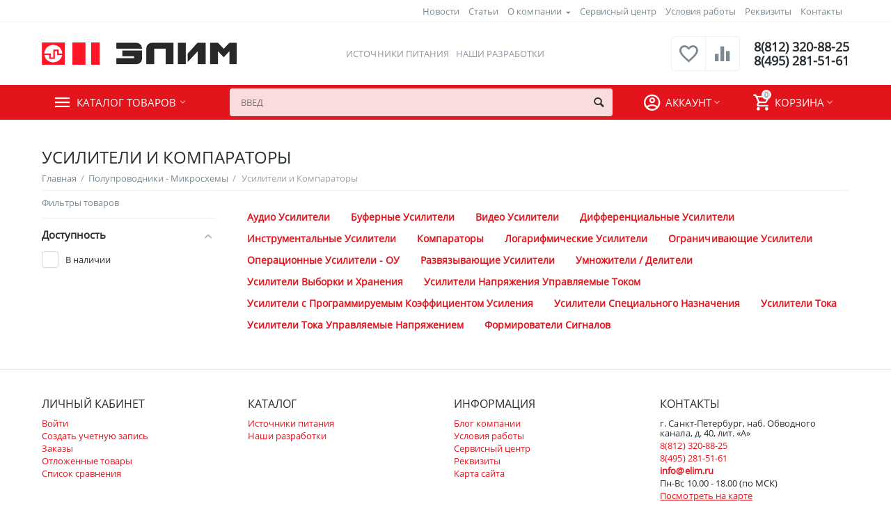

--- FILE ---
content_type: text/html; charset=utf-8
request_url: https://elim.ru/poluprovodniki-mikroshemy/usiliteli-i-komparatory/
body_size: 13592
content:
<!DOCTYPE html><html lang="ru" dir="ltr"><head><title>Усилители и Компараторы купить по оптовой цене в Москве</title><base href="https://elim.ru/"><meta http-equiv="Content-Type" content="text/html; charset=utf-8" data-ca-mode="ultimate"><meta name="viewport" content="initial-scale=1.0, width=device-width"><meta name="description" content="Усилители и Компараторы с доставкой по всей России продаем в интернет-магазине из Москвы и Санкт-Петербурга. Оптовые и розничные цены."><meta name="keywords" content=""><meta name="format-detection" content="telephone=no"><meta name="cmsmagazine" content="b55b3ce6a6b9c4d16194dc6efd5e2613"><link rel="canonical" href="https://elim.ru/poluprovodniki-mikroshemy/usiliteli-i-komparatory/"><meta name="cmsmagazine" content="b55b3ce6a6b9c4d16194dc6efd5e2613"><meta name="cmsmagazine" content="b55b3ce6a6b9c4d16194dc6efd5e2613"><meta property="og:type" content="website"><meta property="og:locale" content="ru_RU"><meta property="og:title" content="Усилители и Компараторы купить по оптовой цене в Москве"><meta property="og:description" content="Усилители и Компараторы с доставкой по всей России продаем в интернет-магазине из Москвы и Санкт-Петербурга. Оптовые и розничные цены."><meta property="og:url" content="https://elim.ru/poluprovodniki-mikroshemy/usiliteli-i-komparatory/"><meta property="og:image" content=" https://elim.ru/images/logos/1423/logo_9r3c-42.png"><meta name="cmsmagazine" content="b55b3ce6a6b9c4d16194dc6efd5e2613"><link href="https://elim.ru/images/logos/1423/fav.png" rel="shortcut icon" type="image/png"><link type="text/css" rel="stylesheet" href="https://elim.ru/var/cache/misc/assets/design/themes/abt__unitheme2/css/standalone.0e1933bca10eb406bb6e8b36dd9dd5b71767528877.css"><script type="text/javascript"data-no-defer>(function(i,s,o,g,r,a,m){i['GoogleAnalyticsObject']=r;i[r]=i[r]||function(){(i[r].q=i[r].q||[]).push(arguments)},i[r].l=1*new Date();a=s.createElement(o),m=s.getElementsByTagName(o)[0];a.async=1;a.src=g;m.parentNode.insertBefore(a,m)})(window,document,'script','//www.google-analytics.com/analytics.js','ga');ga('create','UA-81719775-2','auto');ga('send','pageview','/poluprovodniki-mikroshemy/usiliteli-i-komparatory/');</script></head> <body><div class="ty-tygh bp-tygh-container" id="tygh_container"> <div id="ajax_overlay" class="ty-ajax-overlay"></div> <div id="ajax_loading_box" class="ty-ajax-loading-box"></div> <div class="cm-notification-container notification-container"> </div> <div class="ty-helper-container " id="tygh_main_container"> <div class="tygh-top-panel clearfix"> <div class="container-fluid top-grid"> <div class="container-fluid-row"> <div class="row-fluid "> <div class="span16 top-links-grid " > <div class="top-currencies ty-float-right"> <div id="currencies_2"> </div> </div><div class="top-quick-links ty-float-right"> <div class="ty-text-links-wrapper"> <span id="sw_text_links_2672" class="ty-text-links-btn cm-combination visible-phone"> <i class="ty-icon-short-list"></i> <i class="ty-icon-down-micro ty-text-links-btn__arrow"></i> </span> <ul id="text_links_2672" class="ty-text-links cm-popup-box ty-text-links_show_inline"> <li class="ty-text-links__item ty-level-0"> <a class="ty-text-links__a" href="/tidings">Новости</a> </li> <li class="ty-text-links__item ty-level-0 ty-menu-item__statii"> <a class="ty-text-links__a" href="/articles/">Статьи</a> </li> <li class="ty-text-links__item ty-level-0 ty-text-links__subitems"> <a class="ty-text-links__a" href="https://elim.ru/o-kompanii/">О компании</a> <ul class="ty-text-links"> <li class="ty-text-links__item ty-level-1"> <a class="ty-text-links__a" href="https://elim.ru/o-kompanii/sotrudnichestvo/">Сотрудничество</a> </li> </ul> </li> <li class="ty-text-links__item ty-level-0"> <a class="ty-text-links__a" href="/servisnyy-centr/">Сервисный центр</a> </li> <li class="ty-text-links__item ty-level-0"> <a class="ty-text-links__a" href="/usloviya-raboty/">Условия работы</a> </li> <li class="ty-text-links__item ty-level-0"> <a class="ty-text-links__a" href="/rekvizity/">Реквизиты</a> </li> <li class="ty-text-links__item ty-level-0 ty-quick-menu__contacts"> <a class="ty-text-links__a" href="https://elim.ru/kontakty/">Контакты</a> </li> </ul> </div> </div> </div> </div> </div> </div> </div> <div class="tygh-header clearfix"> <div class="container-fluid header-grid advanced-header"> <div class="container-fluid-row"> <div class="row-fluid "> <div class="span4 top-logo-grid " > <div class="top-logo "> <div class="ty-logo-container"> <a href="https://elim.ru/" title=""> <img class="ty-pict ty-logo-container__image cm-image" id="det_img_289967743" src="https://elim.ru/images/logos/1423/logo_9r3c-42.png" width="504" height="59" alt="" title=""/> </a> </div> </div> </div> <div class="span7 top-header-menu " > <ul id="text_links_2674" class="ty-text-links"> <li class="ty-text-links__item ty-level-0"> <a class="ty-text-links__a" href="/power-supply">Источники питания</a> </li> <li class="ty-text-links__item ty-level-0"> <a class="ty-text-links__a" href="/nashi-razrabotki">Наши разработки</a> </li> </ul> </div> <div class="span5 top-phones " > <div class="top-buttons-grid "> <div class="ut2-compared-products" id="abt__ut2_compared_products"> <a class="cm-tooltip ty-compare__a " href="https://elim.ru/compare/" rel="nofollow" title="Просмотреть Список сравнения"><i class="ut2-icon-baseline-equalizer"></i></a> </div> <div class="ut2-wishlist-count" id="abt__ut2_wishlist_count"> <a class="cm-tooltip ty-wishlist__a " href="https://elim.ru/wishlist/" rel="nofollow" title="Просмотреть список отложенных товаров"><i class="ut2-icon-baseline-favorite-border"></i></a> </div> </div><div class="top-phones-grid "> <div class="ty-wysiwyg-content" data-ca-live-editor-object-id="0" data-ca-live-editor-object-type=""><div class="ut2-pn"> <div class="ut2-pn__items"> <a href="tel:8(812) 320-88-25">8(812) 320-88-25</a> <a href="tel:8(495) 281-51-61">8(495) 281-51-61</a> </div> <div class="ut2-pn__link"> </div> </div></div> </div> </div> </div> </div> <div class="container-fluid-row container-fluid-row-full-width top-menu-grid"> <div class="row-fluid "> <div class="span16 " > <div class="row-fluid "> <div class="span11 top-left-grid " > <div class="row-fluid "> <div class="span6 menu-grid " > <div class="ty-dropdown-box top-menu-grid-vetrtical"> <div id="sw_dropdown_2678" class="ty-dropdown-box__title cm-combination "> <a>Каталог товаров</a> </div> <div id="dropdown_2678" class="cm-popup-box ty-dropdown-box__content hidden"> <noindex> <div class="ut2-menu__inbox"><ul class="ty-menu__items cm-responsive-menu"><li class="ty-menu__item cm-menu-item-responsive first-lvl"><a class="ty-menu__item-toggle ty-menu__menu-btn visible-phone cm-responsive-menu-toggle"><i class="ut2-icon-outline-expand_more"></i></a><a href="/power-supply/" class="ty-menu__item-link a-first-lvl"><div class="menu-lvl-ctn "><span><bdi>Источники питания</bdi></span><i class="icon-right-dir ut2-icon-outline-arrow_forward"></i></div></a> <div class="ty-menu__submenu" id="topmenu_696_2678_714629821"><div class="ty-menu__submenu-items cm-responsive-menu-submenu dropdown-column-item tree-level-dropdown hover-zone2 with-icon-items clearfix" style="min-height: 476px"><ul><li class="ty-menu__submenu-col"><ul><li class="ut2-submenu-col second-lvl"><div class="ty-menu__submenu-item-header "><a href="/power-supply/upravlyaemye-i-reguliruemye-ip/" class="ty-menu__submenu-link no-items"><bdi>Регулируемые и управляемые источники</bdi></a></div></li><li class="ut2-submenu-col second-lvl"><div class="ty-menu__submenu-item-header "><a href="/power-supply/bloki-pitaniya/" class="ty-menu__submenu-link"><bdi>Блоки питания и инверторы</bdi></a><i class="icon-right-dir ut2-icon-outline-arrow_forward"></i></div><a class="ty-menu__item-toggle visible-phone cm-responsive-menu-toggle"><i class="ut2-icon-outline-expand_more"></i></a><div class="ty-menu__submenu " style="min-height: 476px"><div class="sub-title-two-level"><bdi>Блоки питания и инверторы</bdi></div><ul class="ty-menu__submenu-list tree-level-col cm-responsive-menu-submenu" ><li class="ty-menu__submenu-item"><a href="https://elim.ru/power-supply/bloki-pitaniya/ac-dc-preobrazovateli/" class="ty-menu__submenu-link"><bdi>AC/DC преобразователи</bdi></a></li><li class="ty-menu__submenu-item"><a href="https://elim.ru/power-supply/bloki-pitaniya/dc-dc-preobrazovateli/" class="ty-menu__submenu-link"><bdi>DC/DC преобразователи</bdi></a></li><li class="ty-menu__submenu-item"><a href="https://elim.ru/power-supply/bloki-pitaniya/invertory-dc-ac/" class="ty-menu__submenu-link"><bdi>DC/AC инверторы</bdi></a></li> </ul><ul class="ty-menu__submenu-list tree-level-col cm-responsive-menu-submenu" ><li class="ty-menu__submenu-item"><a href="https://elim.ru/power-supply/bloki-pitaniya/vypryamiteli/" class="ty-menu__submenu-link"><bdi>Выпрямители</bdi></a></li><li class="ty-menu__submenu-item"><a href="https://elim.ru/power-supply/bloki-pitaniya/adaptery/" class="ty-menu__submenu-link"><bdi>Адаптеры</bdi></a></li> </ul></div></li></ul></li><li class="ty-menu__submenu-col"><ul><li class="ut2-submenu-col second-lvl"><div class="ty-menu__submenu-item-header "><a href="/power-supply/transformatory/" class="ty-menu__submenu-link no-items"><bdi>Трансформаторы и дроссели</bdi></a></div></li><li class="ut2-submenu-col second-lvl"><div class="ty-menu__submenu-item-header "><a href="/power-supply/ibp-ups/" class="ty-menu__submenu-link"><bdi>ИБП (UPS)</bdi></a><i class="icon-right-dir ut2-icon-outline-arrow_forward"></i></div><a class="ty-menu__item-toggle visible-phone cm-responsive-menu-toggle"><i class="ut2-icon-outline-expand_more"></i></a><div class="ty-menu__submenu " style="min-height: 476px"><div class="sub-title-two-level"><bdi>ИБП (UPS)</bdi></div><ul class="ty-menu__submenu-list tree-level-col cm-responsive-menu-submenu" ><li class="ty-menu__submenu-item"><a href="https://elim.ru/power-supply/ibp-ups/po-peremennomu-toku/" class="ty-menu__submenu-link"><bdi>ИБП по переменному току</bdi></a></li> </ul><ul class="ty-menu__submenu-list tree-level-col cm-responsive-menu-submenu" ><li class="ty-menu__submenu-item"><a href="https://elim.ru/power-supply/ibp-ups/po-postoyannomu-toku/" class="ty-menu__submenu-link"><bdi>ИБП по постоянному току</bdi></a></li> </ul></div></li></ul></li><li class="ty-menu__submenu-col"><ul><li class="ut2-submenu-col second-lvl"><div class="ty-menu__submenu-item-header "><a href="/power-supply/zaryadnye-ustroystva/" class="ty-menu__submenu-link no-items"><bdi>Зарядные устройства</bdi></a></div></li><li class="ut2-submenu-col second-lvl"><div class="ty-menu__submenu-item-header "><a href="/power-supply/drugoe-elektrooborudovanie/" class="ty-menu__submenu-link"><bdi>Прочее электрооборудование</bdi></a><i class="icon-right-dir ut2-icon-outline-arrow_forward"></i></div><a class="ty-menu__item-toggle visible-phone cm-responsive-menu-toggle"><i class="ut2-icon-outline-expand_more"></i></a><div class="ty-menu__submenu " style="min-height: 476px"><div class="sub-title-two-level"><bdi>Прочее электрооборудование</bdi></div><ul class="ty-menu__submenu-list tree-level-col cm-responsive-menu-submenu" ><li class="ty-menu__submenu-item"><a href="https://elim.ru/power-supply/drugoe-elektrooborudovanie/aksessuary/" class="ty-menu__submenu-link"><bdi>Аксессуары</bdi></a></li> </ul><ul class="ty-menu__submenu-list tree-level-col cm-responsive-menu-submenu" ><li class="ty-menu__submenu-item"><a href="https://elim.ru/power-supply/drugoe-elektrooborudovanie/appparat-dlya-razmorazhivaniya-vodoprovodnyh-trub/" class="ty-menu__submenu-link"><bdi>Аппарат для размораживания водопроводных труб</bdi></a></li> </ul></div></li></ul></li><li class="ty-menu__submenu-col"><ul><li class="ut2-submenu-col second-lvl"><div class="ty-menu__submenu-item-header "><a href="/power-supply/sfery-primeneniya/" class="ty-menu__submenu-link"><bdi>Сферы применения</bdi></a><i class="icon-right-dir ut2-icon-outline-arrow_forward"></i></div><a class="ty-menu__item-toggle visible-phone cm-responsive-menu-toggle"><i class="ut2-icon-outline-expand_more"></i></a><div class="ty-menu__submenu " style="min-height: 476px"><div class="sub-title-two-level"><bdi>Сферы применения</bdi></div><ul class="ty-menu__submenu-list tree-level-col cm-responsive-menu-submenu" ><li class="ty-menu__submenu-item"><a href="https://elim.ru/power-supply/sfery-primeneniya/dlya-medicinskih-primeneniy/" class="ty-menu__submenu-link"><bdi>Для медицинских применений</bdi></a></li><li class="ty-menu__submenu-item"><a href="https://elim.ru/power-supply/sfery-primeneniya/dlya-transportnyh-sredstv/" class="ty-menu__submenu-link"><bdi>Для транспортных средств</bdi></a></li> </ul><ul class="ty-menu__submenu-list tree-level-col cm-responsive-menu-submenu" ><li class="ty-menu__submenu-item"><a href="https://elim.ru/power-supply/sfery-primeneniya/telekommunikacionnye-bloki-pitaniya/" class="ty-menu__submenu-link"><bdi>Телекоммуникационные блоки питания</bdi></a></li> </ul></div></li></ul></li></ul></div> </div> </li> <li class="ty-menu__item cm-menu-item-responsive first-lvl"><a class="ty-menu__item-toggle ty-menu__menu-btn visible-phone cm-responsive-menu-toggle"><i class="ut2-icon-outline-expand_more"></i></a><a href="/power-supply/proizvoditeli/" class="ty-menu__item-link a-first-lvl"><div class="menu-lvl-ctn "><span><bdi>Производители</bdi></span><i class="icon-right-dir ut2-icon-outline-arrow_forward"></i></div></a> <div class="ty-menu__submenu" id="topmenu_696_2678_3633882702"><div class="ty-menu__submenu-items cm-responsive-menu-submenu dropdown-column-item with-icon-items clearfix" style="min-height: 476px"><ul><li class="ty-menu__submenu-col"><ul><li class="ut2-submenu-col second-lvl"><div class="ty-menu__submenu-item-header "><a href="https://elim.ru/power-supply/proizvoditeli/produkciya-elim/" class="ty-menu__submenu-link"><bdi>ЭЛИМ</bdi></a></div><a class="ty-menu__item-toggle visible-phone cm-responsive-menu-toggle"><i class="ut2-icon-outline-expand_more"></i></a><div class="ty-menu__submenu " ><ul class="ty-menu__submenu-list hiddenCol cm-responsive-menu-submenu" style="height: 84px;"><li class="ty-menu__submenu-item"><a href="https://elim.ru/power-supply/proizvoditeli/produkciya-elim/el-fa/" class="ty-menu__submenu-link"><bdi>Серия EL-FA</bdi></a></li><li class="ty-menu__submenu-item"><a href="https://elim.ru/power-supply/proizvoditeli/produkciya-elim/el-ss/" class="ty-menu__submenu-link"><bdi>Серия EL-SS</bdi></a></li><li class="ty-menu__submenu-item"><a href="https://elim.ru/power-supply/proizvoditeli/produkciya-elim/seriya-el/" class="ty-menu__submenu-link"><bdi>Серия EL</bdi></a></li><li class="ty-menu__submenu-item"><a href="https://elim.ru/power-supply/proizvoditeli/produkciya-elim/seriya-el-dr/" class="ty-menu__submenu-link"><bdi>Серия EL-DR</bdi></a></li><li class="ty-menu__submenu-item"><a href="https://elim.ru/power-supply/proizvoditeli/produkciya-elim/seriya-el-ds/" class="ty-menu__submenu-link"><bdi>Серия EL-DS</bdi></a></li> </ul><a href="javascript:void(0);" onMouseOver="$(this).prev().addClass('view');$(this).addClass('hidden');" class="ut2-more"><span>Еще</span></a></div></li><li class="ut2-submenu-col second-lvl"><div class="ty-menu__submenu-item-header "><a href="https://elim.ru/power-supply/proizvoditeli/michael-riedel/" class="ty-menu__submenu-link no-items"><bdi>MICHAEL RIEDEL</bdi></a></div></li></ul></li><li class="ty-menu__submenu-col"><ul><li class="ut2-submenu-col second-lvl"><div class="ty-menu__submenu-item-header "><a href="https://elim.ru/power-supply/proizvoditeli/deutronic-ru-2/" class="ty-menu__submenu-link no-items"><bdi>DEUTRONIC</bdi></a></div></li><li class="ut2-submenu-col second-lvl"><div class="ty-menu__submenu-item-header "><a href="https://elim.ru/power-supply/proizvoditeli/ea-elektro-automatik/" class="ty-menu__submenu-link no-items"><bdi>EA ELEKTRO-AUTOMATIK</bdi></a></div></li></ul></li><li class="ty-menu__submenu-col"><ul><li class="ut2-submenu-col second-lvl"><div class="ty-menu__submenu-item-header "><a href="https://elim.ru/power-supply/proizvoditeli/powernet/" class="ty-menu__submenu-link no-items"><bdi>POWERNET</bdi></a></div></li><li class="ut2-submenu-col second-lvl"><div class="ty-menu__submenu-item-header "><a href="https://elim.ru/power-supply/proizvoditeli/sunpower/" class="ty-menu__submenu-link no-items"><bdi>SUNPOWER</bdi></a></div></li></ul></li><li class="ty-menu__submenu-col"><ul><li class="ut2-submenu-col second-lvl"><div class="ty-menu__submenu-item-header "><a href="https://elim.ru/power-supply/proizvoditeli/manson/" class="ty-menu__submenu-link no-items"><bdi>MANSON</bdi></a></div></li><li class="ut2-submenu-col second-lvl"><div class="ty-menu__submenu-item-header "><a href="https://elim.ru/power-supply/proizvoditeli/p-duke/" class="ty-menu__submenu-link no-items"><bdi>P-DUKE</bdi></a></div></li></ul></li><li class="ty-menu__submenu-col"><ul><li class="ut2-submenu-col second-lvl"><div class="ty-menu__submenu-item-header "><a href="https://elim.ru/power-supply/proizvoditeli/mmp-irbis/" class="ty-menu__submenu-link no-items"><bdi>ММП-ИРБИС</bdi></a></div></li><li class="ut2-submenu-col second-lvl"><div class="ty-menu__submenu-item-header "><a href="https://elim.ru/power-supply/proizvoditeli/ngi/" class="ty-menu__submenu-link no-items"><bdi>NGI</bdi></a></div></li></ul></li></ul></div> </div> </li> <li class="ty-menu__item cm-menu-item-responsive first-lvl last"><a class="ty-menu__item-toggle ty-menu__menu-btn visible-phone cm-responsive-menu-toggle"><i class="ut2-icon-outline-expand_more"></i></a><a href="/osnovnoy-sklad-spb/" class="ty-menu__item-link a-first-lvl"><div class="menu-lvl-ctn "><span><bdi>Склад в России</bdi></span><i class="icon-right-dir ut2-icon-outline-arrow_forward"></i></div></a> <div class="ty-menu__submenu" id="topmenu_696_2678_915011620"><div class="ty-menu__submenu-items cm-responsive-menu-submenu dropdown-column-item with-icon-items clearfix" style="min-height: 476px"><ul><li class="ty-menu__submenu-col"><ul><li class="ut2-submenu-col second-lvl"><div class="ty-menu__submenu-item-header "><a href="https://elim.ru/osnovnoy-sklad-spb/raspberry-pi/" class="ty-menu__submenu-link"><bdi>Продукция Raspberry Pi</bdi></a></div><a class="ty-menu__item-toggle visible-phone cm-responsive-menu-toggle"><i class="ut2-icon-outline-expand_more"></i></a><div class="ty-menu__submenu " ><ul class="ty-menu__submenu-list hiddenCol cm-responsive-menu-submenu" style="height: 84px;"><li class="ty-menu__submenu-item"><a href="https://elim.ru/osnovnoy-sklad-spb/raspberry-pi/kompyutery-raspberry-pi/" class="ty-menu__submenu-link"><bdi>Компьютеры Raspberry Pi</bdi></a></li><li class="ty-menu__submenu-item"><a href="https://elim.ru/osnovnoy-sklad-spb/raspberry-pi/compute-module/" class="ty-menu__submenu-link"><bdi>Compute Module</bdi></a></li><li class="ty-menu__submenu-item"><a href="https://elim.ru/osnovnoy-sklad-spb/raspberry-pi/platy-rasshireniya/" class="ty-menu__submenu-link"><bdi>Платы расширения</bdi></a></li><li class="ty-menu__submenu-item"><a href="https://elim.ru/osnovnoy-sklad-spb/raspberry-pi/displei/" class="ty-menu__submenu-link"><bdi>Дисплеи</bdi></a></li><li class="ty-menu__submenu-item"><a href="https://elim.ru/osnovnoy-sklad-spb/raspberry-pi/korpusa/" class="ty-menu__submenu-link"><bdi>Корпуса</bdi></a></li> </ul><a href="javascript:void(0);" onMouseOver="$(this).prev().addClass('view');$(this).addClass('hidden');" class="ut2-more"><span>Еще</span></a></div></li></ul></li><li class="ty-menu__submenu-col"><ul><li class="ut2-submenu-col second-lvl"><div class="ty-menu__submenu-item-header "><a href="https://elim.ru/osnovnoy-sklad-spb/beagleboard/" class="ty-menu__submenu-link"><bdi> Продукция BeagleBoard</bdi></a></div><a class="ty-menu__item-toggle visible-phone cm-responsive-menu-toggle"><i class="ut2-icon-outline-expand_more"></i></a><div class="ty-menu__submenu " ><ul class="ty-menu__submenu-list cm-responsive-menu-submenu" ><li class="ty-menu__submenu-item"><a href="https://elim.ru/osnovnoy-sklad-spb/beagleboard/kompyutery-beaglebone-black/" class="ty-menu__submenu-link"><bdi>Компьютеры BeagleBone</bdi></a></li><li class="ty-menu__submenu-item"><a href="https://elim.ru/osnovnoy-sklad-spb/beagleboard/platy-rasshireniya/" class="ty-menu__submenu-link"><bdi>Платы расширения</bdi></a></li><li class="ty-menu__submenu-item"><a href="https://elim.ru/osnovnoy-sklad-spb/beagleboard/displei/" class="ty-menu__submenu-link"><bdi>Дисплеи</bdi></a></li><li class="ty-menu__submenu-item"><a href="https://elim.ru/osnovnoy-sklad-spb/beagleboard/korpusa/" class="ty-menu__submenu-link"><bdi>Корпуса</bdi></a></li> </ul></div></li></ul></li><li class="ty-menu__submenu-col"><ul><li class="ut2-submenu-col second-lvl"><div class="ty-menu__submenu-item-header "><a href="https://elim.ru/osnovnoy-sklad-spb/drugoe/" class="ty-menu__submenu-link no-items"><bdi>Другое</bdi></a></div></li></ul></li></ul></div> </div> </li> </ul> </div> </noindex> </div> </div> </div> <div class="span10 search-grid " > <div class="top-search "> <div class="ty-search-block"> <form action="https://elim.ru/" name="search_form" method="get"> <input type="hidden" name="match" value="all"> <input type="hidden" name="subcats" value="Y"> <input type="hidden" name="pcode_from_q" value="Y"> <input type="hidden" name="pshort" value="Y"> <input type="hidden" name="pfull" value="Y"> <input type="hidden" name="pname" value="Y"> <input type="hidden" name="pkeywords" value="Y"> <input type="hidden" name="search_performed" value="Y"> <div id="csc_livesearch_2679" data-ls-block-id="2679" data-ls-min="2" data-ls-curl="index.php%3Fdispatch%3Dcategories.view%26category_id%3D3669" data-ls-enter-btn="N" class="csc_live_search_css"></div> <input type="text" name="q" value="" id="search_input" title="Искать товары" class="ty-search-block__input cm-hint"><button title="Найти" class="ty-search-magnifier" type="submit"><i class="ty-icon-search"></i></button> <input type="hidden" name="dispatch" value="products.search"> <input type="hidden" name="security_hash" class="cm-no-hide-input" value="67a9da8ebbadabfd08a9472990d73b40"></form> </div> </div> </div> </div> </div> <div class="span5 account-cart-grid " > <!--fpc_exclude_42_2680--> <div class="ut2-top-cart-content ty-float-right"> <div class="ty-dropdown-box" id="cart_status_2680"> <div id="sw_dropdown_2680" class="ty-dropdown-box__title cm-combination"> <a href="https://elim.ru/cart/" class="ac-title ty-hand"> <i class="ut2-icon-outline-cart empty"><span class="ty-minicart-count ty-hand empty">0</span></i><span>Корзина<i class="ut2-icon-outline-expand_more"></i></span> </a> </div> <div id="dropdown_2680" class="cm-popup-box ty-dropdown-box__content ty-dropdown-box__content--cart hidden"> <div class="cm-cart-content cm-cart-content-thumb cm-cart-content-delete"> <div class="ty-cart-items"> <div class="ty-cart-items__empty ty-center">Корзина пуста</div> </div> <div class="cm-cart-buttons ty-cart-content__buttons buttons-container hidden"> <div class="ty-float-left"> <a href="https://elim.ru/cart/" rel="nofollow" class="ty-btn ty-btn__secondary">Корзина</a> </div> <div class="ty-float-right"> <a href="https://elim.ru/checkout/" class="ty-btn ty-btn__primary " ><i class="ty-icon-ok"></i><span>Оформить заказ</span></a> </div> </div> </div> </div> </div> </div> <!--end_fpc_exclude_42_2680--><!--fpc_exclude_645_2681--> <div class="ut2-top-my-account ty-float-right"> <div class="ty-dropdown-box" id="account_info_2681"> <div id="sw_dropdown_645" class="ty-dropdown-box__title cm-combination"> <div> <a class="ac-title"> <i class="ut2-icon-outline-account-circle"></i> <span >Аккаунт<i class="ut2-icon-outline-expand_more"></i></span> </a> </div> </div> <div id="dropdown_645" class="cm-popup-box ty-dropdown-box__content hidden"> <ul class="ty-account-info"> <li class="ty-account-info__item ty-dropdown-box__item"><a class="ty-account-info__a underlined" href="https://elim.ru/orders/" rel="nofollow">Заказы</a></li> <li class="ty-account-info__item ty-dropdown-box__item"><a class="ty-account-info__a underlined" href="https://elim.ru/compare/" rel="nofollow">Список сравнения</a></li> <li class="ty-account-info__item ty-dropdown-box__item"><a class="ty-account-info__a" href="https://elim.ru/wishlist/" rel="nofollow">Отложенные товары</a></li> </ul> <div class="ty-account-info__orders updates-wrapper track-orders" id="track_orders_block_2681"> <form action="https://elim.ru/" method="POST" class="cm-ajax cm-post cm-ajax-full-render" name="track_order_quick"> <input type="hidden" name="result_ids" value="track_orders_block_*"> <input type="hidden" name="return_url" value="index.php?dispatch=categories.view&amp;category_id=3669"> <div class="ty-account-info__orders-txt">Отслеживание заказа</div> <div class="ty-account-info__orders-input ty-control-group ty-input-append"> <label for="track_order_item2681" class="cm-required hidden">Отслеживание заказа</label> <input type="text" size="20" class="ty-input-text cm-hint" id="track_order_item2681" name="track_data" value="Номер заказа/E-mail"> <button title="Выполнить" class="ty-btn-go" type="submit"><i class="ty-btn-go__icon ty-icon-right-dir"></i></button> <input type="hidden" name="dispatch" value="orders.track_request"> </div> <input type="hidden" name="security_hash" class="cm-no-hide-input" value="67a9da8ebbadabfd08a9472990d73b40"></form> </div> <div class="ty-account-info__buttons buttons-container"> <a href="https://elim.ru/login/?return_url=index.php%3Fdispatch%3Dcategories.view%26category_id%3D3669" data-ca-target-id="login_block2681" class="cm-dialog-opener cm-dialog-auto-size ty-btn ty-btn__secondary" rel="nofollow">Войти</a><a href="https://elim.ru/profiles-add/" rel="nofollow" class="ty-btn ty-btn__primary">Регистрация</a> <div id="login_block2681" class="hidden" title="Войти"> <div class="ty-login-popup"> <div id="popup2681_login_popup_form_container"> <form name="popup2681_form" action="https://elim.ru/" method="post" class="cm-ajax cm-ajax-full-render"> <input type="hidden" name="result_ids" value="popup2681_login_popup_form_container"> <input type="hidden" name="login_block_id" value="popup2681"> <input type="hidden" name="quick_login" value="1"> <input type="hidden" name="return_url" value="index.php?dispatch=categories.view&amp;category_id=3669"> <input type="hidden" name="redirect_url" value="index.php?dispatch=categories.view&amp;category_id=3669"> <div class="ty-control-group"> <label for="login_popup2681" class="ty-login__filed-label ty-control-group__label cm-required cm-trim cm-email">E-mail</label> <input type="text" id="login_popup2681" name="user_login" size="30" value="" class="ty-login__input cm-focus"> </div> <div class="ty-control-group ty-password-forgot"> <label for="psw_popup2681" class="ty-login__filed-label ty-control-group__label ty-password-forgot__label cm-required">Пароль</label><a href="https://elim.ru/index.php?dispatch=auth.recover_password" class="ty-password-forgot__a" tabindex="5">Забыли пароль?</a> <input type="password" id="psw_popup2681" name="password" size="30" value="" class="ty-login__input" maxlength="32"> </div> <div class="ty-login-reglink ty-center"> <a class="ty-login-reglink__a" href="https://elim.ru/profiles-add/" rel="nofollow">Создать учетную запись</a> </div> <div class="buttons-container clearfix"> <div class="ty-float-right"> <button class="ty-btn__login ty-btn__secondary ty-btn" type="submit" name="dispatch[auth.login]" ><span><span>Войти</span></span></button> </div> <div class="ty-login__remember-me"> <label for="remember_me_popup2681" class="ty-login__remember-me-label"><input class="checkbox" type="checkbox" name="remember_me" id="remember_me_popup2681" value="Y">Запомнить</label> </div> </div> <input type="hidden" name="security_hash" class="cm-no-hide-input" value="67a9da8ebbadabfd08a9472990d73b40"></form> </div> </div> </div> </div> </div> </div> </div> <!--end_fpc_exclude_645_2681--> </div> </div> </div> </div> </div> </div> </div> <div class="tygh-content clearfix"> <div class="container-fluid cat-content-grid"> <div class="container-fluid-row container-fluid-row-full-width "> <div class="row-fluid "> <div class="span16 ut2-top" > <div class="ut2-extra-block-title"> <h1 class="ty-mainbox-title"> <span>Усилители и Компараторы</span> </h1> <div id="breadcrumbs_668"> <div class="ty-breadcrumbs clearfix"> <a href="https://elim.ru/" class="ty-breadcrumbs__a"><bdi>Главная</bdi></a><span class="ty-breadcrumbs__slash">/</span><a href="https://elim.ru/poluprovodniki-mikroshemy/" class="ty-breadcrumbs__a"><bdi>Полупроводники - Микросхемы</bdi></a><span class="ty-breadcrumbs__slash">/</span><span class="ty-breadcrumbs__current"><bdi>Усилители и Компараторы</bdi></span> </div> </div> </div> </div> </div> </div> <div class="container-fluid-row"> <div class="row-fluid "> <div class="span12 main-content-grid " > <div class=" cm-warehouse-block-depends-by-location "> <div class="ut2-cat-container"> <div class="cat-view-grid" id="category_products_11"> <ul class="subcategories clearfix"> <li class="ty-subcategories__item "> <a href="https://elim.ru/poluprovodniki-mikroshemy/usiliteli-i-komparatory/audio-usiliteli/"> <span >Аудио Усилители</span> </a> </li> <li class="ty-subcategories__item "> <a href="https://elim.ru/poluprovodniki-mikroshemy/usiliteli-i-komparatory/bufernye-usiliteli/"> <span >Буферные Усилители</span> </a> </li> <li class="ty-subcategories__item "> <a href="https://elim.ru/poluprovodniki-mikroshemy/usiliteli-i-komparatory/video-usiliteli/"> <span >Видео Усилители</span> </a> </li> <li class="ty-subcategories__item "> <a href="https://elim.ru/poluprovodniki-mikroshemy/usiliteli-i-komparatory/differencialnye-usiliteli/"> <span >Дифференциальные Усилители</span> </a> </li> <li class="ty-subcategories__item "> <a href="https://elim.ru/poluprovodniki-mikroshemy/usiliteli-i-komparatory/instrumentalnye-usiliteli/"> <span >Инструментальные Усилители</span> </a> </li> <li class="ty-subcategories__item "> <a href="https://elim.ru/poluprovodniki-mikroshemy/usiliteli-i-komparatory/komparatory/"> <span >Компараторы</span> </a> </li> <li class="ty-subcategories__item "> <a href="https://elim.ru/poluprovodniki-mikroshemy/usiliteli-i-komparatory/logarifmicheskie-usiliteli/"> <span >Логарифмические Усилители</span> </a> </li> <li class="ty-subcategories__item "> <a href="https://elim.ru/poluprovodniki-mikroshemy/usiliteli-i-komparatory/ogranichivayuschie-usiliteli/"> <span >Ограничивающие Усилители</span> </a> </li> <li class="ty-subcategories__item "> <a href="https://elim.ru/poluprovodniki-mikroshemy/usiliteli-i-komparatory/operacionnye-usiliteli-ou/"> <span >Операционные Усилители - ОУ</span> </a> </li> <li class="ty-subcategories__item "> <a href="https://elim.ru/poluprovodniki-mikroshemy/usiliteli-i-komparatory/razvyazyvayuschie-usiliteli/"> <span >Развязывающие Усилители</span> </a> </li> <li class="ty-subcategories__item "> <a href="https://elim.ru/poluprovodniki-mikroshemy/usiliteli-i-komparatory/umnozhiteli-deliteli/"> <span >Умножители / Делители</span> </a> </li> <li class="ty-subcategories__item "> <a href="https://elim.ru/poluprovodniki-mikroshemy/usiliteli-i-komparatory/usiliteli-vyborki-i-hraneniya/"> <span >Усилители Выборки и Хранения</span> </a> </li> <li class="ty-subcategories__item "> <a href="https://elim.ru/poluprovodniki-mikroshemy/usiliteli-i-komparatory/usiliteli-napryazheniya-upravlyaemye-tokom/"> <span >Усилители Напряжения Управляемые Током</span> </a> </li> <li class="ty-subcategories__item "> <a href="https://elim.ru/poluprovodniki-mikroshemy/usiliteli-i-komparatory/usiliteli-s-programmiruemym-koefficientom-usileniya/"> <span >Усилители с Программируемым Коэффициентом Усиления</span> </a> </li> <li class="ty-subcategories__item "> <a href="https://elim.ru/poluprovodniki-mikroshemy/usiliteli-i-komparatory/usiliteli-specialnogo-naznacheniya/"> <span >Усилители Специального Назначения</span> </a> </li> <li class="ty-subcategories__item "> <a href="https://elim.ru/poluprovodniki-mikroshemy/usiliteli-i-komparatory/usiliteli-toka/"> <span >Усилители Тока</span> </a> </li> <li class="ty-subcategories__item "> <a href="https://elim.ru/poluprovodniki-mikroshemy/usiliteli-i-komparatory/usiliteli-toka-upravlyaemye-napryazheniem/"> <span >Усилители Тока Управляемые Напряжением</span> </a> </li> <li class="ty-subcategories__item "> <a href="https://elim.ru/poluprovodniki-mikroshemy/usiliteli-i-komparatory/formirovateli-signalov/"> <span >Формирователи Сигналов</span> </a> </li> </ul> <div class="cm-pagination-container"></div> </div> </div> </div> </div> <div class="span4 side-grid ut2-bottom" > <div class="ty-mainbox-simple-container clearfix ut2-filters hidden-phone"> <div class="ty-mainbox-simple-title"> Фильтры товаров </div> <div class="ty-mainbox-simple-body"> <div class="cm-product-filters" data-ca-target-id="product_filters_*,selected_filters_*,products_search_*,category_products_*,currencies_*,languages_*" data-ca-base-url="https://elim.ru/poluprovodniki-mikroshemy/usiliteli-i-komparatory/" data-ca-tooltip-class = "ty-product-filters__tooltip" data-ca-tooltip-right-class = "ty-product-filters__tooltip--right" data-ca-tooltip-mobile-class = "ty-tooltip--mobile" data-ca-tooltip-layout-selector = "[data-ca-tooltip-layout='true']" data-ce-tooltip-events-tooltip = "mouseenter" id="product_filters_633"> <div class="ty-product-filters__wrapper" data-ca-product-filters="wrapper" > <div class="ty-product-filters__block"> <div id="sw_content_633_40" class="ty-product-filters__switch cm-combination-filter_633_40 open cm-save-state cm-ss-reverse"> <span class="ty-product-filters__title">Доступность</span> <i class="ty-product-filters__switch-down ty-icon-down-open"></i> <i class="ty-product-filters__switch-right ty-icon-up-open"></i> </div> <ul class="ty-product-filters " id="content_633_40"> <li class="ty-product-filters__item-more"> <ul id="ranges_633_40" style="max-height: 310px;" class="ty-product-filters__variants cm-filter-table" data-ca-input-id="elm_search_633_40" data-ca-clear-id="elm_search_clear_633_40" data-ca-empty-id="elm_search_empty_633_40"> <li class="cm-product-filters-checkbox-container ty-product-filters__group"> <input class="cm-product-filters-checkbox" type="checkbox" name="product_filters[40]" data-ca-filter-id="40" value="Y" id="elm_checkbox_633_40_Y" ><label for="elm_checkbox_633_40_Y"><span>В наличии</span></label> </li> </ul> </li> <li> <p id="elm_search_empty_633_40" class="ty-product-filters__no-items-found hidden">По этим критериям поиска ничего не найдено</p> </li> </ul> </div> <div class="ty-product-filters__tools clearfix hidden" data-ca-product-filters="tools"> <a href="https://elim.ru/poluprovodniki-mikroshemy/usiliteli-i-komparatory/" rel="nofollow" class="ty-btn ty-product-filters__reset-button cm-ajax cm-ajax-full-render cm-history" data-ca-event="ce.filtersinit" data-ca-scroll=".ty-mainbox-title" data-ca-target-id="product_filters_*,selected_filters_*,products_search_*,category_products_*,currencies_*,languages_*"><i class="ty-product-filters__reset-icon ty-icon-cw"></i> Сбросить</a> </div> </div> </div> <div data-ca-tooltip-layout="true" class="hidden"> <button type="button" data-ca-scroll=".ty-mainbox-title" class="cm-scroll ty-tooltip--link ty-tooltip--filter"><span class="tooltip-arrow"></span></button> </div></div> </div> </div> </div> </div> </div> </div> <div class="tygh-footer clearfix" id="tygh_footer"> <div class="container-fluid ty-footer-grid"> <div class="container-fluid-row container-fluid-row-full-width ty-footer-menu b-top"> <div class="row-fluid "> <div class="span16 " > <div class="row-fluid "> <div class="span4 my-account-grid " > <div class="ty-footer ty-float-left"> <div class="ty-footer-general__header cm-combination" id="sw_footer-general_703"> <span>Личный кабинет</span> <i class="ty-footer-menu__icon-open ty-icon-down-open"></i> <i class="ty-footer-menu__icon-hide ty-icon-up-open"></i> </div> <div class="ty-footer-general__body" id="footer-general_703"><ul id="account_info_links_2839" class="ty-account-info__links"> <li><a href="https://elim.ru/login/">Войти</a></li> <li><a href="https://elim.ru/profiles-add/">Создать учетную запись</a></li> <li><a href="https://elim.ru/orders/">Заказы</a></li> <li><a href="https://elim.ru/wishlist/">Отложенные товары</a></li> <li><a href="https://elim.ru/compare/">Список сравнения</a></li> </ul></div> </div> </div> <div class="span4 demo-store-grid footer-store-grid " > <div class="ty-footer footer-menu-shop ty-float-left"> <div class="ty-footer-general__header cm-combination" id="sw_footer-general_702"> <span>Каталог</span> <i class="ty-footer-menu__icon-open ty-icon-down-open"></i> <i class="ty-footer-menu__icon-hide ty-icon-up-open"></i> </div> <div class="ty-footer-general__body" id="footer-general_702"> <ul id="text_links_2838" class="ty-text-links"> <li class="ty-text-links__item ty-level-0"> <a class="ty-text-links__a" href="/power-supply">Источники питания</a> </li> <li class="ty-text-links__item ty-level-0"> <a class="ty-text-links__a" href="/nashi-razrabotki">Наши разработки</a> </li> </ul> </div> </div> </div> <div class="span4 customer-service-grid " > <div class="ty-footer footer-menu-create-orders ty-float-left"> <div class="ty-footer-general__header cm-combination" id="sw_footer-general_701"> <span>Информация</span> <i class="ty-footer-menu__icon-open ty-icon-down-open"></i> <i class="ty-footer-menu__icon-hide ty-icon-up-open"></i> </div> <div class="ty-footer-general__body" id="footer-general_701"> <ul id="text_links_2837" class="ty-text-links"> <li class="ty-text-links__item ty-level-0"> <a class="ty-text-links__a" href="/blog/">Блог компании</a> </li> <li class="ty-text-links__item ty-level-0"> <a class="ty-text-links__a" href="/usloviya-raboty/">Условия работы</a> </li> <li class="ty-text-links__item ty-level-0"> <a class="ty-text-links__a" href="/servisnyy-centr/">Сервисный центр</a> </li> <li class="ty-text-links__item ty-level-0"> <a class="ty-text-links__a" href="/rekvizity/">Реквизиты</a> </li> <li class="ty-text-links__item ty-level-0"> <a class="ty-text-links__a" href="https://elim.ru/sitemap/">Карта сайта</a> </li> </ul> </div> </div> </div> <div class="span4 about-grid " > <div class="ty-footer footer-no-wysiwyg footer-contacts ty-float-left"> <div class="ty-footer-general__header cm-combination" id="sw_footer-general_17"> <span>Контакты</span> <i class="ty-footer-menu__icon-open ty-icon-down-open"></i> <i class="ty-footer-menu__icon-hide ty-icon-up-open"></i> </div> <div class="ty-footer-general__body" id="footer-general_17"><div class="ty-wysiwyg-content" data-ca-live-editor-object-id="0" data-ca-live-editor-object-type=""><ul> <li>г. Санкт-Петербург, наб. Обводного канала, д. 40, лит. «А»</li> <li><a href="tel:8(812) 320-88-25">8(812) 320-88-25 </a></li> <li><a href="tel:8(495) 281-51-61">8(495) 281-51-61</a></li> <li><a href="mailto:info@elim.ru"><b>info@elim.ru</a></li> <li>Пн-Вс 10.00 - 18.00 (по МСК)</li> <li><a href="https://elim.ru/kontakty/" class="ty-exception__links-a">Посмотреть на карте</a></li> </ul></div></div> </div> </div> </div> </div> </div> </div> <div class="container-fluid-row"> <div class="row-fluid "> <div class="span16 ty-footer-grid__full-width footer-copyright " > <div class="row-fluid "> <div class="span8 " > <div class=" ty-float-left"> <p class="bottom-copyright"> &copy; 2001 - 2026 ЭЛИМ. </p> </div> </div> <div class="span8 " > <div class=" ty-float-right"> <div class="ty-wysiwyg-content" data-ca-live-editor-object-id="0" data-ca-live-editor-object-type=""><a href="https://efind.ru" title="Поиск электронных компонентов"><img src="//static.efind.ru/img/b/88x31.gif" style="border: 0px solid" alt="Поиск электронных компонентов" title="Поиск электронных компонентов"></a></div> </div> </div> </div> </div> </div> </div> </div> </div> </div> <noscript><div><img src="//mc.yandex.ru/watch/21882520" style="position:absolute; left:-9999px;" alt=""></div></noscript> </div> <script type="text/javascript"src="https://elim.ru/js/lib/jquery/jquery-3.5.1.min.js?ver=1767528877"></script> <script type="text/javascript"src="https://elim.ru/js/lib/jquery/jquery-migrate-3.3.0.min.js?ver=1767528877"></script> <script type="text/javascript"src="https://elim.ru/var/cache/misc/assets/js/tygh/scripts-5eb5c714bcadae5ed24d9651676499081767528877.js"></script> <script type="text/javascript">(function(_,$){_.tr({cannot_buy:'Невозможно купить этот товар с выбранными вариантами опций',no_products_selected:'Товары не выбраны',error_no_items_selected:'Нет выбранных элементов! Для выполнения этого действия должен быть выбран хотя бы один элемент.',delete_confirmation:'Вы уверены, что хотите удалить выбранные записи?',text_out_of_stock:'нет данных',items:'шт.',text_required_group_product:'Пожалуйста, выберите товар для указанной группы [group_name]',save:'Сохранить',close:'Закрыть',notice:'Оповещение',warning:'Предупреждение',error:'Ошибка',empty:'Пусто',text_are_you_sure_to_proceed:'Вы уверены, что хотите продолжить?',text_invalid_url:'Вы ввели неправильную ссылку',error_validator_email:'Email в поле <b>[field]<\/b> неверен.',error_validator_phone:'Неверный номер телефона в поле <b>[field]<\/b>. Правильный формат: (555) 555-55-55.',error_validator_phone_mask:'Недопустимый номер телефона в поле <b>[field]<\/b>.',error_validator_integer:'Значение поля <b>[field]<\/b> неправильное. Значение должно быть целым числом.',error_validator_multiple:'Поле <b>[field]<\/b> не имеет выбранных параметров.',error_validator_password:'Пароли в полях <b>[field2]<\/b> и <b>[field]<\/b> не совпадают.',error_validator_required:'Поле <b>[field]<\/b> обязательное.',error_validator_zipcode:'Неверный почтовый индекс в поле <b>[field]<\/b>. Правильный формат: [extra].',error_validator_message:'Значение поля <b>[field]<\/b> - неправильно.',text_page_loading:'Загрузка... ваш запрос выполняется, пожалуйста, подождите.',error_ajax:'Ой, произошла ошибка ([error]). Пожалуйста, попробуйте еще раз.',text_changes_not_saved:'Сделанные изменения не были сохранены.',text_data_changed:'Сделанные изменения не были сохранены.Нажмите OK, чтобы продолжить, или Cancel, чтобы остаться на странице.',placing_order:'Идет размещение заказа',file_browser:'Найти файл',browse:'Найти...',more:'Еще',text_no_products_found:'Товары не найдены',cookie_is_disabled:'Для совершения покупок пожалуйста, <a href=\"http://www.wikihow.com/Enable-Cookies-in-Your-Internet-Web-Browser\" target=\"_blank\">разрешите принимать cookie<\/a> в своем браузере',insert_image:'Добавить изображение',image_url:'URL изображения',loading:'Загрузка...'});$.extend(_,{index_script:'index.php',changes_warning:'N',currencies:{'primary':{'decimals_separator':',','thousands_separator':'&nbsp;','decimals':'0'},'secondary':{'decimals_separator':',','thousands_separator':'&nbsp;','decimals':'0','coefficient':'1.00000'}},default_editor:'redactor2',default_previewer:'owl',current_path:'',current_location:'https://elim.ru',images_dir:'https://elim.ru/design/themes/responsive/media/images',notice_displaying_time:5,cart_language:'ru',language_direction:'ltr',default_language:'ru',cart_prices_w_taxes:true,regexp:[],current_url:'https://elim.ru/poluprovodniki-mikroshemy/usiliteli-i-komparatory/',current_host:'elim.ru',init_context:'',phone_validation_mode:'international_format',hash_of_available_countries:'2e77698bcbb6968b4dc820b50b52b440'});$(document).ready(function(){$.runCart('C');});_.security_hash='67a9da8ebbadabfd08a9472990d73b40';}(Tygh,Tygh.$));</script> <script type="text/javascript">(function(_,$){$.extend(_,{abt__ut2:{settings:{"general":{"lazy_load":"Y","brand_feature_id":"18","blog_page_id":"","menu_min_height":"476px","enable_fixed_header_panel":"Y","price_format":"default","check_clone_theme":"Y"},"category":{"show_subcategories":"Y","description_position":"top"},"features":{"description_position":"top"},"product_list":{"show_gallery":"N","limit_product_variations":"10","decolorate_out_of_stock_products":"N","products_multicolumns":{"grid_item_height":{"desktop":"","tablet":"","mobile":""},"show_sku":{"desktop":"Y","tablet":"Y","mobile":"Y"},"show_qty":{"desktop":"Y","tablet":"N","mobile":"N"},"show_buttons":{"desktop":"Y","tablet":"Y","mobile":"Y"},"show_buttons_on_hover":{"desktop":"N","tablet":"N","mobile":"N"},"grid_item_bottom_content":{"desktop":"none","tablet":"none","mobile":"none"},"show_brand_logo":{"desktop":"N","tablet":"Y","mobile":"N"},"show_you_save":{"desktop":"N","tablet":"N","mobile":"N"}},"products_without_options":{"show_sku":{"desktop":"Y","tablet":"Y","mobile":"Y"},"show_amount":{"desktop":"Y","tablet":"Y","mobile":"Y"},"show_qty":{"desktop":"Y","tablet":"N","mobile":"N"},"grid_item_bottom_content":{"desktop":"features_and_variations","tablet":"none","mobile":"none"},"show_options":{"desktop":"Y","tablet":"Y","mobile":"Y"},"show_brand_logo":{"desktop":"Y","tablet":"Y","mobile":"Y"}},"short_list":{"show_sku":{"desktop":"Y","tablet":"Y","mobile":"N"},"show_qty":{"desktop":"Y","tablet":"N","mobile":"N"},"show_button":{"desktop":"Y","tablet":"Y","mobile":"Y"},"show_button_quick_view":{"desktop":"N","tablet":"N","mobile":"N"},"show_button_wishlist":{"desktop":"Y","tablet":"Y","mobile":"Y"},"show_button_compare":{"desktop":"Y","tablet":"N","mobile":"N"}},"show_fixed_filters_button":{"desktop":"N","tablet":"N","mobile":"Y"},"max_features":{"desktop":"5","tablet":"5","mobile":"5"},"price_display_format":"col","show_rating":"N","default_products_view":{"desktop":"products_without_options","tablet":"products_without_options","mobile":"products_without_options"}},"products":{"view":{"show_qty":{"desktop":"Y","tablet":"Y","mobile":"Y"},"show_sku":{"desktop":"Y","tablet":"Y","mobile":"Y"},"show_features":{"desktop":"Y","tablet":"Y","mobile":"Y"},"show_short_description":{"desktop":"Y","tablet":"Y","mobile":"Y"},"show_sticky_add_to_cart":{"desktop":"N","tablet":"N","mobile":"Y"},"show_brand_logo":{"desktop":"Y","tablet":"Y","mobile":"N"},"brand_link_behavior":"to_brand_page"},"custom_block_id":"","addon_buy_together":{"view":"as_tab_in_tabs"},"addon_required_products":{"list_type":{"desktop":"grid_list","tablet":"grid_list","mobile":"grid_list"},"item_quantity":{"desktop":"4","tablet":2,"mobile":2}},"addon_social_buttons":{"view":{"desktop":"Y","tablet":"N","mobile":"N"}}},"load_more":{"product_list":"Y","blog":"Y","mode":"on_button_click","before_end":"300px"},"addons":{"wishlist_products":{"item_quantity":{"desktop":"4","tablet":2,"mobile":2}}}},controller:'categories',mode:'view',device:'desktop'}});}(Tygh,Tygh.$));</script> <script type="text/javascript">(function(_,$){_.geo_maps={provider:'yandex',api_key:'AOqik1wBAAAAnk1SXgIADnCCyQ0KmxFuiB8gw0icU4fKWhwAAAAAAAAAAAAabcaSksdD8RPq9h5ecFNgmvcFgg==',yandex_commercial:false,language:"ru",};_.tr({geo_maps_google_search_bar_placeholder:'Найти',geo_maps_cannot_select_location:'По техническим причинам не удалось выбрать это местоположение. Если у вас возникнут сложности при размещении заказа, пожалуйста свяжитесь с нами.',});})(Tygh,Tygh.$);</script> <script type="text/javascript">(function(_,$){$.smartbanner({daysHidden:15,daysReminder:90,appStoreLanguage:'ru',title:'У нас есть мобильное приложение',author:'',button:'См. демо',icon:'https://elim.ru/images/logos/1423/fav.png'});})(Tygh,Tygh.$);</script> <script type="text/javascript">(function(_,$,window){window.dataLayerYM=window.dataLayerYM||[];$.ceEvent('one','ce.commoninit',function(){_.yandexMetrika={"goalsSchema":{"engaged_visitor":{"name":"\u0412\u043e\u0432\u043b\u0435\u0447\u0435\u043d\u043d\u044b\u0439 \u043f\u043e\u043b\u044c\u0437\u043e\u0432\u0430\u0442\u0435\u043b\u044c (\u043f\u043e\u0441\u0435\u0442\u0438\u0442\u0435\u043b\u044c \u043f\u0440\u043e\u0441\u043c\u043e\u0442\u0440\u0435\u043b \u0431\u043e\u043b\u0435\u0435 \u043f\u044f\u0442\u0438 \u0441\u0442\u0440\u0430\u043d\u0438\u0446 \u0437\u0430 \u0432\u0438\u0437\u0438\u0442)","type":"number","class":1,"depth":5,"conditions":[],"flag":""},"basket":{"name":"\u0414\u043e\u0431\u0430\u0432\u043b\u0435\u043d\u0438\u0435 \u0432 \u043a\u043e\u0440\u0437\u0438\u043d\u0443 (\u043d\u0430\u0436\u0430\u0442\u0438\u0435 \u043d\u0430 \u043a\u043d\u043e\u043f\u043a\u0443 \u00ab\u0412 \u043a\u043e\u0440\u0437\u0438\u043d\u0443\u00bb)","type":"action","class":1,"flag":"basket","depth":0,"conditions":[{"url":"basket","type":"exact"}]},"order":{"name":"\u0417\u0430\u043a\u0430\u0437 (\u0443\u0441\u043f\u0435\u0448\u043d\u043e\u0435 \u0440\u0430\u0437\u043c\u0435\u0449\u0435\u043d\u0438\u0435 \u0437\u0430\u043a\u0430\u0437\u0430)","type":"action","class":1,"flag":"order","depth":0,"conditions":[{"url":"order","type":"exact"}],"controller":"checkout","mode":"complete"},"wishlist":{"name":"\u0414\u043e\u0431\u0430\u0432\u043b\u0435\u043d\u0438\u0435 \u0432 \u0441\u043f\u0438\u0441\u043e\u043a \u0436\u0435\u043b\u0430\u043d\u0438\u0439 (\u0442\u043e\u0432\u0430\u0440 \u0434\u043e\u0431\u0430\u0432\u043b\u0435\u043d \u0432 \u0441\u043f\u0438\u0441\u043e\u043a \u0436\u0435\u043b\u0430\u043d\u0438\u0439)","type":"action","class":1,"flag":"","depth":0,"conditions":[{"url":"wishlist","type":"exact"}]},"buy_with_one_click_form_opened":{"name":"\u041f\u043e\u043a\u0443\u043f\u043a\u0430 \u0432 \u043e\u0434\u0438\u043d \u043a\u043b\u0438\u043a (\u043d\u0430\u0436\u0430\u0442\u0438\u0435 \u043d\u0430 \u043a\u043d\u043e\u043f\u043a\u0443 \u00ab\u041a\u0443\u043f\u0438\u0442\u044c \u0432 \u043e\u0434\u0438\u043d \u043a\u043b\u0438\u043a\u00bb)","type":"action","class":1,"flag":"","depth":0,"conditions":[{"url":"buy_with_one_click_form_opened","type":"exact"}]},"call_request":{"name":"\u0417\u0430\u044f\u0432\u043a\u0430 \u043d\u0430 \u043e\u0431\u0440\u0430\u0442\u043d\u044b\u0439 \u0437\u0432\u043e\u043d\u043e\u043a (\u043f\u043e\u0441\u0435\u0442\u0438\u0442\u0435\u043b\u044c \u0437\u0430\u043f\u043e\u043b\u043d\u0438\u043b \u0444\u043e\u0440\u043c\u0443 \u043d\u0430 \u043e\u0431\u0440\u0430\u0442\u043d\u044b\u0439 \u0437\u0432\u043e\u043d\u043e\u043a)","type":"action","class":1,"flag":"","depth":0,"conditions":[{"url":"call_request","type":"exact"}]}},"settings":{"id":"21882520","collectedGoals":{"engaged_visitor":"Y","basket":"Y","order":"Y","wishlist":"Y","buy_with_one_click_form_opened":"Y","call_request":"Y"},"clickmap":true,"trackLinks":true,"accurateTrackBounce":true,"trackHash":true,"webvisor":true,"ecommerce":"dataLayerYM"},"currentController":"categories","currentMode":"view"};$.ceEvent('trigger','ce:yandexMetrika:init');});})(Tygh,Tygh.$,window);</script> <script type="text/javascript">(function(_,$){$.extend(_,{ab__smc:{max_height:'250',description_element_classes:"",additional_classes_for_parent:"",additional_classes:"ab-smc",show_button:false,transition:0.01,exclude:{"parent_selectors":[],"selectors_in_content":[]},selector:".ab-smc"+",.ty-wysiwyg-content.ty-mb-s,.ty-wysiwyg-content.ty-mb-l",additional_selector:{"parent_selectors":[]}}});_.tr({"ab__smc.more":'Больше',"ab__smc.less":'Меньше',});}(Tygh,Tygh.$));</script> <script type="text/javascript">(function(_,$){$.extend(_,{ab__dotd:{current_dispatch:'categories.view',current_promotion_id:0,max_height:'250',more:'Больше',less:'Меньше',}});}(Tygh,Tygh.$));</script> <script type="text/javascript">(function(_,$){_.tr({'ab__sm.random_char':'абвгдежзийклмнопрстуфхцчюя',});$.extend(_,{ab__sm:{phrases:["ВВЕДИТЕ ПРОИЗВОДИТЕЛЯ\r","EYGS121810\r","10127716-10LF\r","HEDS-9140-B00\r","RASPBERRY PI","1-480673-0\r","PIC16F1824T\r","ВВЕДИТЕ КОД FARNELL\r","ECM100US12\r","BA 9043\/001\r"],delay:3000,}});})(Tygh,Tygh.$);</script> <script type="text/javascript">(function(_,$){$.extend(_,{ab__stt:{settings:{"position":"bottom_right","transition":"600","icon":"arrow_1","margin_top":"0","margin_right":"10","margin_bottom":"10","margin_left":"0","font_size":"64","units":"px","font_weight":"normal","color":"color.tpl","hide_on_mobile":"Y","show_in_admin_panel":"","ab__stt_color":"#000000","code":"ABA-sCLdYbZYs7fJA07JzRq8A","build":"767","status":"A","priority":"2016","unmanaged":"0"},units:'px',transition:600,}});}(Tygh,Tygh.$));</script> <script type="text/javascript">(function(_,$){$.extend(_,{ab__fn:{settings:{load_by_ajax:'Y'},blocks:{},scrollers_settings:{},}});_.tr({"ab__fn.delimeter_text":'Показать ещё [x] из [y]',});})(Tygh,Tygh.$);</script> <script type="text/javascript">(function(_,$){$.extend(_,{maps_provider:{"yandex_key":"AOqik1wBAAAAnk1SXgIADnCCyQ0KmxFuiB8gw0icU4fKWhwAAAAAAAAAAAAabcaSksdD8RPq9h5ecFNgmvcFgg=="}});}(Tygh,Tygh.$));</script> <script type="text/javascript">(function(_,$){$.ceEvent('on','ce.responsive_classes.ready',function(){var positionId=3;if('ltr'==='rtl'){positionId=$.ceImageZoom('translateFlyoutPositionToRtl',positionId);}
var $body=$('body',_.doc);$('.cm-previewer').each(function(i,elm){var isMobile=$body.hasClass('screen--xs')||$body.hasClass('screen--xs-large')||$body.hasClass('screen--sm')||$body.hasClass('screen--sm-large');if(isMobile&&Modernizr.touchevents){return false;}
if(!$(this).hasClass('no-zoom')){$.ceImageZoom('init',$(elm),positionId);}});});})(Tygh,Tygh.$);</script> <script  type="application/ld+json">
 {"@context":"http:\/\/schema.org","@type":"BreadcrumbList","itemListElement":[{"@type":"ListItem","position":1,"name":"\u0413\u043b\u0430\u0432\u043d\u0430\u044f","item":"https:\/\/elim.ru\/"},{"@type":"ListItem","position":2,"name":"\u041f\u043e\u043b\u0443\u043f\u0440\u043e\u0432\u043e\u0434\u043d\u0438\u043a\u0438 - \u041c\u0438\u043a\u0440\u043e\u0441\u0445\u0435\u043c\u044b","item":"https:\/\/elim.ru\/poluprovodniki-mikroshemy\/"}]}
 </script> <script type="text/javascript"src="https://elim.ru/js/addons/ab__fast_navigation/ab__fn_customer.min.js?ver=1767528877"></script> <script type="text/javascript"src="https://elim.ru/js/tygh/product_filters.js?ver=1767528877"></script> </body></html>